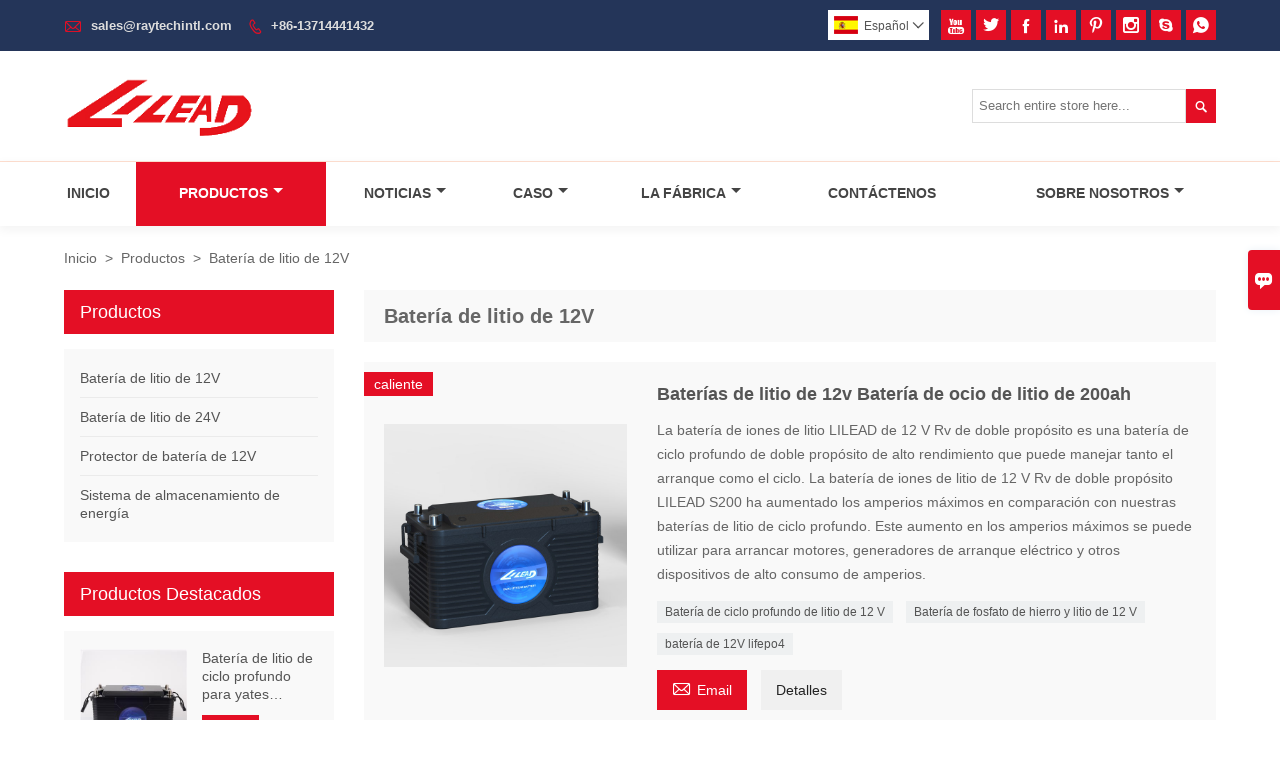

--- FILE ---
content_type: text/html; charset=UTF-8
request_url: http://es.lileadbattery.com/product-list/12v-lithium-battery
body_size: 9916
content:
<!DOCTYPE html PUBLIC "-//W3C//DTD XHTML 1.0 Transitional//EN" "http://www.w3.org/TR/xhtml1/DTD/xhtml1-transitional.dtd">
<html xmlns="http://www.w3.org/1999/xhtml">
<head>
    <meta http-equiv="Content-Type" content="text/html; charset=utf-8" />
                <title>Batería de litio de 12V,VentasBatería de litio de 12V Por mayor</title>
            <meta name="description" content="Barato Descuento Batería de litio de 12V Proveedor,Precio bajo Batería de litio de 12V Promociones,Suministro Batería de litio de 12V Adquisitivo,Alta calidad Batería de litio de 12V Fabricante Fábrica!">
    <meta name="keywords" content="Batería de litio de 12V Precios,Comprar Batería de litio de 12V,Batería de litio de 12V Marcas,Batería de litio de 12V Personalización ,Batería de litio de 12V Citas,Batería de litio de 12V Empresa">
    <meta name="viewport" content="width=device-width, initial-scale=1, minimum-scale=1, user-scalable=no , maximum-scale=1" />
    <meta http-equiv="X-UA-Compatible" content="IE=edge,chrome=1,IE=10">
    <meta content="telephone=no" name="format-detection">
    <link rel="canonical" href="http://es.lileadbattery.com/product-list/12v-lithium-battery" />
    <!-- Favicon -->
    <link rel="shortcut icon" href="https://img.waimaoniu.net/2891/2891-202205201023449259.ico">
    <!--样式图标-->
    <link rel="stylesheet" type="text/css" href="/template/iconfont/iconfont.css"/>
    <link rel="stylesheet" type="text/css" href="/template/nmoban52/css/style-lileadbattery.css"/>
    <script type="text/javascript" src="/template/nmoban52/js/jquery-1.12.3.min.js"></script>

        <div class="im">
    <label class="im-l" for="select"><i class="iconfont">&#xe697;</i></label>
    <input type="checkbox" id="select">
    <div class="box">
        <ul>
                                        <li>
                    <a href="#inquiry_area">
                        <i class="iconfont img-envelope">&#xe758;</i>
                    </a>
                </li>
                                                            <li>
                        <a href="https://web.whatsapp.com/send?phone=8613715192971"  target="_blank" title="8613715192971" onclick="imstat(this,5,'/im_state')">
                            <i class="iconfont img-whatsapp">&#xe72c;</i>
                        </a>
                    </li>
                                                                                                                                    <li>
                        <a href="skype:live:.cid.15b72f23e694f7?chat" target="_blank" title="live:.cid.15b72f23e694f7" onclick="imstat(this,2,'/im_state')">
                            <i class="iconfont img-skype">&#xec02;</i>
                        </a>
                    </li>
                                    </ul>
    </div>
</div></head>

<body class="homepage">
<div class="main">
    <!-- HEADER START -->
    <header class="header-box">
        <div class="header-top">
            <div class="header-inner">
                <div class="header-contact">
                    <ul>
                        <li class="website-mailbox">
                            <i class="iconfont">&#xe624;</i>
                            <a href="/contact#inquiry_area"  target="_blank">sales@raytechintl.com </a>
                        </li>
                        <li class="website-phone">
                            <i class="iconfont">&#xec76;</i>
                            <a href="/contact#inquiry_area"  target="_blank">+86-13714441432</a>
                        </li>
                    </ul>
                </div>
                <div class="social-link">
    <!-- Facebook、YouTube、Twitter、LinkedIn、Instagram、Pinterest -->
                        <a href="https://www.youtube.com/" class="youTube" target="_blank" rel="nofollow">
                                    <i class="iconfont fa-youTube">
                        &#xe65d;                    </i>
                            </a>
                                <a href="https://twitter.com/" class="twitter" target="_blank" rel="nofollow">
                                    <i class="iconfont fa-twitter">
                        &#xe609;                    </i>
                            </a>
                                <a href="https://www.facebook.com/" class="facebook" target="_blank" rel="nofollow">
                                    <i class="iconfont fa-facebook">
                        &#xe616;                    </i>
                            </a>
                                <a href="https://www.linkedin.com/" class="linkedin" target="_blank" rel="nofollow">
                                    <i class="iconfont fa-linkedin">
                        &#xe615;                    </i>
                            </a>
                                <a href="https://www.pinterest.com/" class="pinterest" target="_blank" rel="nofollow">
                                    <i class="iconfont fa-pinterest">
                        &#xe63a;                    </i>
                            </a>
                                <a href="https://www.instagram.com/" class="instagram" target="_blank" rel="nofollow">
                                    <i class="iconfont fa-instagram">
                        &#xe7d3;                    </i>
                            </a>
                <!-- WhatsApp,Skype-->
                                    <a href="skype:live:.cid.15b72f23e694f7?chat" class="skype" target="_blank" rel="nofollow" onclick="imstat(this,2,'/im_state')">
                <i class="iconfont img-skype">&#xec02;</i>
            </a>
                                    <a href="https://web.whatsapp.com/send?phone=8613715192971" class="whatsapp" target="_blank" rel="nofollow" onclick="imstat(this,5,'/im_state')">
                <i class="iconfont img-whatsapp">&#xe72c;</i>
            </a>
                        </div>                <div class="language">
                    <div class="cur"><e class="es">Español<i class="iconfont">&#xe635;</i></e>
                        <ul class="language-list">
                                                            <li>
                                    <a href="http://ar.lileadbattery.com/product-list/12v-lithium-battery" title="العربية" class="ar" >
                                        العربية</a>
                                </li>
                                                            <li>
                                    <a href="http://cn.lileadbattery.com/product-list/12v-lithium-battery" title="中文" class="cn" >
                                        中文</a>
                                </li>
                                                            <li>
                                    <a href="http://de.lileadbattery.com/product-list/12v-lithium-battery" title="Deutsch" class="de" >
                                        Deutsch</a>
                                </li>
                                                            <li>
                                    <a href="http://www.lileadbattery.com/product-list/12v-lithium-battery" title="English" class="en" >
                                        English</a>
                                </li>
                                                            <li>
                                    <a href="http://es.lileadbattery.com/product-list/12v-lithium-battery" title="Español" class="es" >
                                        Español</a>
                                </li>
                                                            <li>
                                    <a href="http://fr.lileadbattery.com/product-list/12v-lithium-battery" title="Français" class="fr" >
                                        Français</a>
                                </li>
                                                            <li>
                                    <a href="http://ja.lileadbattery.com/product-list/12v-lithium-battery" title="日本語" class="ja" >
                                        日本語</a>
                                </li>
                                                            <li>
                                    <a href="http://ko.lileadbattery.com/product-list/12v-lithium-battery" title="한국어" class="ko" >
                                        한국어</a>
                                </li>
                                                            <li>
                                    <a href="http://pt.lileadbattery.com/product-list/12v-lithium-battery" title="Português" class="pt" >
                                        Português</a>
                                </li>
                                                    </ul>
                    </div>
                </div>
                <div class="clear"></div>
            </div>
        </div>
        <div class="header-middle">
            <div class="header-inner">
                <div class="header-logo">
                    <div class="header-logo-box">
                        <a href="/"><img alt="RAY-TECH INTERNACIONAL LIMITADA" src="https://img.waimaoniu.net/2891/2891-202205201023392771.png"></a>
                    </div>
                </div>
                <!--<div class="company-motto">
                	<div class="company-motto-p"><p>Guaranteeing the highest quality products has always been our pursuit</p></div>
                </div>-->
                <div class="header-search">
                    <form onsubmit="search(this);return false;">
                        <div class="search-box" >
                            <input class="input-text" placeholder="Search entire store here..." type="text" id="key" name="keys">
                            <button class="search-btn"   type="submit"><i class="iconfont">&#xe6c9;</i></button>
                        </div>
                    </form>
                </div>
                <script>
                    function search(thatThis) {
                var searchStr=$(thatThis).find('#key').val();
                if (searchStr==''){return false}
                        location.href = '/product-search?key=' + $(thatThis).find('#key').val();
                    }
                </script>
            </div>
        </div>
        <!--导航栏-->
        <div id="fixedMenu">
            <nav class="main-nav" role="navigation">
                <!-- Mobile menu toggle button (hamburger/x icon) -->
                <input id="main-menu-state" type="checkbox" />
                <label class="main-menu-btn" for="main-menu-state">
                    <span class="main-menu-btn-icon"></span> Toggle main menu visibility
                </label>
                <!-- Sample menu definition -->
                <ul id="main-menu" class="sm sm-blue">
                                            <li class=""><a href="/">Inicio</a>
                                                    </li>
                                            <li class="current"><a href="/products">Productos</a>
                                                            <ul>
                                                                            <li><a href="/product-list/12v-lithium-battery">Batería de litio de 12V</a>
                                                                                    </li>
                                                                            <li><a href="/product-list/24v-lithium-battery">Batería de litio de 24V</a>
                                                                                    </li>
                                                                            <li><a href="/product-list/12v-battery-protector">Protector de batería de 12V</a>
                                                                                    </li>
                                                                            <li><a href="/product-list/energy-storage-system">Sistema de almacenamiento de energía</a>
                                                                                    </li>
                                                                    </ul>
                                                    </li>
                                            <li class=""><a href="/news">Noticias</a>
                                                            <ul>
                                                                            <li><a href="/news-list/company-news">Noticias de la compañía</a>
                                                                                    </li>
                                                                            <li><a href="/news-list/product-news">Noticias de productos</a>
                                                                                    </li>
                                                                    </ul>
                                                    </li>
                                            <li class=""><a href="/case">Caso</a>
                                                            <ul>
                                                                            <li><a href="/case-list/example-of-lilead-battery-for-sailing-application">Ejemplo de batería de plomo para aplicaciones de navegación</a>
                                                                                    </li>
                                                                    </ul>
                                                    </li>
                                            <li class=""><a href="/factory/manufacturing-site">La Fábrica</a>
                                                            <ul>
                                                                            <li><a href="/factory/manufacturing-site">Sitio de manufactura</a>
                                                                                    </li>
                                                                            <li><a href="/factory/fully-automatic-manufacturing-equipment">Equipo de fabricación completamente automático</a>
                                                                                    </li>
                                                                            <li><a href="/factory/product-professional-testing-center">Centro de pruebas profesionales de productos</a>
                                                                                    </li>
                                                                            <li><a href="/factory/fully-automatic-manufacturing-equipment">Equipo de fabricación completamente automático</a>
                                                                                    </li>
                                                                            <li><a href="/factory/fully-automatic-organization-production-line">Línea de producción de organización completamente automática</a>
                                                                                    </li>
                                                                            <li><a href="/factory/new-automatic-assembly-line">Nueva línea de montaje automática</a>
                                                                                    </li>
                                                                            <li><a href="/factory/a-clean-workshop">Un taller limpio</a>
                                                                                    </li>
                                                                            <li><a href="/factory/re-inspection-of-electric-cell-before-assembly">Re inspección de celda eléctrica antes del montaje</a>
                                                                                    </li>
                                                                            <li><a href="/factory/various-safety-tests-during-cell-manufacturing">Diversas pruebas de seguridad durante la fabricación de células</a>
                                                                                    </li>
                                                                    </ul>
                                                    </li>
                                            <li class=""><a href="/contact">Contáctenos</a>
                                                    </li>
                                            <li class=""><a href="/aboutus">Sobre Nosotros</a>
                                                            <ul>
                                                                            <li><a href="/company-style">Estilo de empresa</a>
                                                                                    </li>
                                                                            <li><a href="/exhibition">Actividades de exposición</a>
                                                                                    </li>
                                                                            <li><a href="/cert">Certificados</a>
                                                                                    </li>
                                                                            <li><a href="/team-service">Servicio del equipo</a>
                                                                                    </li>
                                                                            <li><a href="/delivery">Entrega</a>
                                                                                    </li>
                                                                            <li><a href="/responsibility">Responsabilidad</a>
                                                                                    </li>
                                                                            <li><a href="/faq">Preguntas frecuentes</a>
                                                                                    </li>
                                                                    </ul>
                                                    </li>
                                    </ul>
            </nav>
        </div>
        </div>
        <!--导航栏结束-->
    </header>
    <!-- HEADER END -->
    <div class="inner-page-main">
    <div class="inner-page-middle">
        <div class="bread-crumb">
            <ul><li><a href='/'>Inicio</a></li><li> > </li><li><a href='/products'>Productos</a></li><li> > </li><li class='active'>Batería de litio de 12V</li></ul>        </div>
        <div class="inner-page-content">
            <div class="inner-page-r">
                <section class="product-key">
                    <div class="product-key-box">
                        <!--分类标题-->
                        <h1>Batería de litio de 12V</h1>
                        <!--分类描述-->
                                            </div>
                </section>
                <section class="product-category">
                    <ul>
                                                    <li>
                                <div class="product-item">
                                                                            <div class="sale-label"><span>caliente</span></div>
                                                                        <div class="product-image"><a href="/product/12v-lithium-batteries-200ah-lithium-leisure-battery"><img src="https://img.waimaoniu.net/2891/2891-202205261932134166.jpg" alt="Baterías de litio de 12v Batería de ocio de litio de 200ah"></a></div>
                                    <div class="product-item-text">
                                        <div class="product-item-text-b">
                                            <a href="/product/12v-lithium-batteries-200ah-lithium-leisure-battery"><h2>Baterías de litio de 12v Batería de ocio de litio de 200ah</h2></a>
                                                                                                                                        <p>La batería de iones de litio LILEAD de 12 V Rv de doble propósito es una batería de ciclo profundo de doble propósito de alto rendimiento que puede manejar tanto el arranque como el ciclo. La batería de iones de litio de 12 V Rv de doble propósito LILEAD S200 ha aumentado los amperios máximos en comparación con nuestras baterías de litio de ciclo profundo. Este aumento en los amperios máximos se puede utilizar para arrancar motores, generadores de arranque eléctrico y otros dispositivos de alto consumo de amperios.</p>
                                                                                        <div class="tag">
                                                                                                                                                            <a href="/product-tag/bater%c3%ada+de+ciclo+profundo+de+litio+de+12+v">Batería de ciclo profundo de litio de 12 V</a>
                                                                                                                                                                                                                <a href="/product-tag/bater%c3%ada+de+fosfato+de+hierro+y+litio+de+12+v">Batería de fosfato de hierro y litio de 12 V</a>
                                                                                                                                                                                                                <a href="/product-tag/bater%c3%ada+de+12v+lifepo4">batería de 12V lifepo4</a>
                                                                                                                                                                                                                                                                                                                                                        </div>
                                            <span><a href="/product/12v-lithium-batteries-200ah-lithium-leisure-battery#inquiry_area" title="Email"><i class="iconfont">&#xe624;</i>Email</a>
                                                  <a class="more" href="/product/12v-lithium-batteries-200ah-lithium-leisure-battery">Detalles</a>
                                            </span>
                                        </div>
                                    </div>
                                </div>
                            </li>
                                                    <li>
                                <div class="product-item">
                                                                            <div class="sale-label"><span>caliente</span></div>
                                                                        <div class="product-image"><a href="/product/lithium-batteries-for-solar-power-rv-boat-motorhome"><img src="https://img.waimaoniu.net/2891/2891-202205271002472110.jpg" alt="Baterías de litio para energía solar Rv Boat Motorhome"></a></div>
                                    <div class="product-item-text">
                                        <div class="product-item-text-b">
                                            <a href="/product/lithium-batteries-for-solar-power-rv-boat-motorhome"><h2>Baterías de litio para energía solar Rv Boat Motorhome</h2></a>
                                                                                                                                        <p>Las baterías de ciclo profundo de litio LILEAD de 12 V son los reemplazos perfectos para las baterías AGM, GEL o de plomo del Grupo 31 y GR31. Son la combinación perfecta de tamaño y capacidad para adaptarse a muchas aplicaciones, incluidos vehículos recreativos, marinos, sistemas de energía solar y más. Las baterías de ciclo profundo de litio LILEAD de 12V proporcionan más energía para un alto consumo que las baterías de plomo-ácido tradicionales. También ofrecen carga y descarga ultrarrápidas, alta eficiencia y ciclo de vida más largo, ¡además de sin mantenimiento!</p>
                                                                                        <div class="tag">
                                                                                                                                                            <a href="/product-tag/bater%c3%ada+marina+de+iones+de+litio">batería marina de iones de litio</a>
                                                                                                                                                                                                                <a href="/product-tag/bater%c3%ada+de+fosfato+de+hierro+y+litio+de+12+v">Batería de fosfato de hierro y litio de 12 V</a>
                                                                                                                                                                                                                <a href="/product-tag/bater%c3%ada+de+fosfato+de+litio+de+12v">Batería de fosfato de litio de 12V</a>
                                                                                                                                                                                                                                                                                                                                                        </div>
                                            <span><a href="/product/lithium-batteries-for-solar-power-rv-boat-motorhome#inquiry_area" title="Email"><i class="iconfont">&#xe624;</i>Email</a>
                                                  <a class="more" href="/product/lithium-batteries-for-solar-power-rv-boat-motorhome">Detalles</a>
                                            </span>
                                        </div>
                                    </div>
                                </div>
                            </li>
                                                    <li>
                                <div class="product-item">
                                                                            <div class="sale-label"><span>caliente</span></div>
                                                                        <div class="product-image"><a href="/product/lithium-phosphate-battery-12v-deep-cycle-batteries"><img src="https://img.waimaoniu.net/2891/2891-202205270957510461.jpg" alt="Batería de fosfato de litio Baterías de ciclo profundo de 12 V"></a></div>
                                    <div class="product-item-text">
                                        <div class="product-item-text-b">
                                            <a href="/product/lithium-phosphate-battery-12v-deep-cycle-batteries"><h2>Batería de fosfato de litio Baterías de ciclo profundo de 12 V</h2></a>
                                                                                                                                        <p>La batería de ciclo profundo LILEAD D125 premium Lifepo4 de 12 V es el reemplazo perfecto para las baterías AGM, GEL o de plomo del Grupo 31 y GR31. Son la combinación perfecta de tamaño y capacidad para adaptarse a muchas aplicaciones, incluidos vehículos recreativos, marinos, sistemas de energía solar y más. La batería de ciclo profundo LILEAD 12V Lifepo4 proporciona más energía para un alto consumo que las baterías de plomo-ácido tradicionales. También ofrecen carga y descarga ultrarrápidas, alta eficiencia y ciclo de vida más largo, ¡además de sin mantenimiento!</p>
                                                                                        <div class="tag">
                                                                                                                                                            <a href="/product-tag/paquete+de+bater%c3%ada+de+litio+de+12v">Paquete de batería de litio de 12V</a>
                                                                                                                                                                                                                <a href="/product-tag/bater%c3%ada+de+fosfato+de+hierro+y+litio+de+12+v">Batería de fosfato de hierro y litio de 12 V</a>
                                                                                                                                                                                                                <a href="/product-tag/bater%c3%ada+de+fosfato+de+litio+de+12v">Batería de fosfato de litio de 12V</a>
                                                                                                                                                                                                                                                                                                                                                        </div>
                                            <span><a href="/product/lithium-phosphate-battery-12v-deep-cycle-batteries#inquiry_area" title="Email"><i class="iconfont">&#xe624;</i>Email</a>
                                                  <a class="more" href="/product/lithium-phosphate-battery-12v-deep-cycle-batteries">Detalles</a>
                                            </span>
                                        </div>
                                    </div>
                                </div>
                            </li>
                                                    <li>
                                <div class="product-item">
                                                                            <div class="sale-label"><span>caliente</span></div>
                                                                        <div class="product-image"><a href="/product/lithium-ion-battery-12v-110ah-deep-cycle-lifepo4"><img src="https://img.waimaoniu.net/2891/2891-202205261534094908.jpg" alt="Batería de iones de litio 12v 110ah Ciclo profundo Lifepo4"></a></div>
                                    <div class="product-item-text">
                                        <div class="product-item-text-b">
                                            <a href="/product/lithium-ion-battery-12v-110ah-deep-cycle-lifepo4"><h2>Batería de iones de litio 12v 110ah Ciclo profundo Lifepo4</h2></a>
                                                                                                                                        <p>La batería de barco de iones de litio de 12v de doble propósito de LILEAD es una batería de ciclo profundo de doble propósito de alto rendimiento que puede manejar tanto el arranque como el ciclo. La batería LILEAD S110 12V 110Ah de iones de litio de doble propósito de 12v ha aumentado los amperios máximos en comparación con nuestras baterías de litio de ciclo profundo. Este aumento en los amperios máximos se puede utilizar para arrancar motores, generadores de arranque eléctrico y otros dispositivos de alto consumo de amperios.</p>
                                                                                        <div class="tag">
                                                                                                                                                            <a href="/product-tag/bater%c3%ada+de+iones+de+litio+de+12v">batería de iones de litio de 12V</a>
                                                                                                                                                                                                                <a href="/product-tag/bater%c3%adas+de+litio+de+12v">baterías de litio de 12V</a>
                                                                                                                                                                                                                <a href="/product-tag/bater%c3%ada+de+ciclo+profundo+de+litio+de+12+v">Batería de ciclo profundo de litio de 12 V</a>
                                                                                                                                                                                                                                                                                                                                                        </div>
                                            <span><a href="/product/lithium-ion-battery-12v-110ah-deep-cycle-lifepo4#inquiry_area" title="Email"><i class="iconfont">&#xe624;</i>Email</a>
                                                  <a class="more" href="/product/lithium-ion-battery-12v-110ah-deep-cycle-lifepo4">Detalles</a>
                                            </span>
                                        </div>
                                    </div>
                                </div>
                            </li>
                                                    <li>
                                <div class="product-item">
                                                                            <div class="sale-label"><span>caliente</span></div>
                                                                        <div class="product-image"><a href="/product/lithium-phosphate-battery-12v-100ah-deep-cycle"><img src="https://img.waimaoniu.net/2891/2891-202206271457338713.jpg" alt="Batería de Fosfato de Litio 12V 100Ah Ciclo Profundo"></a></div>
                                    <div class="product-item-text">
                                        <div class="product-item-text-b">
                                            <a href="/product/lithium-phosphate-battery-12v-100ah-deep-cycle"><h2>Batería de Fosfato de Litio 12V 100Ah Ciclo Profundo</h2></a>
                                                                                                                                        <p>Batería de fosfato de hierro y litio D105 de 12 V<br/>La batería de fosfato de hierro y litio LILEAD de 12 V ofrece un rendimiento extremo de iones de litio incluso en las condiciones más duras, como altas corrientes de carga y descarga, entornos húmedos, golpes mecánicos o vibraciones. La batería de fosfato de hierro y litio LILEAD D105 125Ah 12V es la batería de fosfato de hierro y litio de 12V con la vida útil más larga del mercado.</p>
                                                                                        <div class="tag">
                                                                                                                                                            <a href="/product-tag/bater%c3%ada+de+fosfato+de+litio+de+12v">Batería de fosfato de litio de 12V</a>
                                                                                                                                                                                                                <a href="/product-tag/bater%c3%adas+de+litio+de+12v">baterías de litio de 12V</a>
                                                                                                                                                                                                                <a href="/product-tag/bater%c3%ada+de+ciclo+profundo+de+litio+de+12+v">Batería de ciclo profundo de litio de 12 V</a>
                                                                                                                                                                                                                                                                                                                                                        </div>
                                            <span><a href="/product/lithium-phosphate-battery-12v-100ah-deep-cycle#inquiry_area" title="Email"><i class="iconfont">&#xe624;</i>Email</a>
                                                  <a class="more" href="/product/lithium-phosphate-battery-12v-100ah-deep-cycle">Detalles</a>
                                            </span>
                                        </div>
                                    </div>
                                </div>
                            </li>
                                                    <li>
                                <div class="product-item">
                                                                        <div class="product-image"><a href="/product/lithium-iron-phosphate-battery-for-camper-home"><img src="https://img.waimaoniu.net/2891/2891-202205271019295275.jpg" alt="Batería de fosfato de hierro y litio para Camper Home"></a></div>
                                    <div class="product-item-text">
                                        <div class="product-item-text-b">
                                            <a href="/product/lithium-iron-phosphate-battery-for-camper-home"><h2>Batería de fosfato de hierro y litio para Camper Home</h2></a>
                                                                                                                                        <p>Las baterías de ciclo profundo de litio LILEAD D125 de 12 V son las baterías de ciclo profundo de litio de 12 V con la vida útil más larga del mercado.<br/>Las baterías de ciclo profundo de litio LILEAD de 12 V son los reemplazos perfectos para las baterías AGM, GEL o de plomo del Grupo 31 y GR31. Son la combinación perfecta de tamaño y capacidad para adaptarse a muchas aplicaciones, incluidos vehículos recreativos, marinos, sistemas de energía solar y más.</p>
                                                                                        <div class="tag">
                                                                                                                                                            <a href="/product-tag/bateria+de+litio+autocaravana">bateria de litio autocaravana</a>
                                                                                                                                                                                                                <a href="/product-tag/bater%c3%adas+de+litio+de+12v">baterías de litio de 12V</a>
                                                                                                                                                                                                                <a href="/product-tag/bater%c3%ada+de+ciclo+profundo+de+litio+de+12+v">Batería de ciclo profundo de litio de 12 V</a>
                                                                                                                                                                                                                                                                                                                                                        </div>
                                            <span><a href="/product/lithium-iron-phosphate-battery-for-camper-home#inquiry_area" title="Email"><i class="iconfont">&#xe624;</i>Email</a>
                                                  <a class="more" href="/product/lithium-iron-phosphate-battery-for-camper-home">Detalles</a>
                                            </span>
                                        </div>
                                    </div>
                                </div>
                            </li>
                                                    <li>
                                <div class="product-item">
                                                                        <div class="product-image"><a href="/product/12v-100ah-truck-air-conditioning-lithium-battery"><img src="https://img.waimaoniu.net/2891/2891-202206271126341855.jpg" alt="batería de litio del aire acondicionado del camión de 12V 100Ah"></a></div>
                                    <div class="product-item-text">
                                        <div class="product-item-text-b">
                                            <a href="/product/12v-100ah-truck-air-conditioning-lithium-battery"><h2>batería de litio del aire acondicionado del camión de 12V 100Ah</h2></a>
                                                                                                                                        <p>Las celdas de batería de fosfato de hierro y litio LILEAD D105 de 12 V son celdas de batería LiFePO4 de grado EV, que es la mejor celda de batería LiFePO4 del mercado. Las celdas están certificadas por UL1642 y han sido probadas según los estándares IEC62133.<br/>La batería de fosfato de hierro y litio LILEAD D105 de 12 V tiene certificación UN38.3. Cumple con la normativa internacional para el transporte aéreo, terrestre, ferroviario y marítimo.<br/>También tiene certificación IP67 y CE-EMC, perfecta como batería de ocio de litio para aplicaciones marinas.</p>
                                                                                        <div class="tag">
                                                                                                                                                            <a href="/product-tag/bater%c3%ada+de+12v+lifepo4">batería de 12V lifepo4</a>
                                                                                                                                                                                                                <a href="/product-tag/bater%c3%adas+de+litio+de+12v">baterías de litio de 12V</a>
                                                                                                                                                                                                                <a href="/product-tag/bater%c3%ada+de+ciclo+profundo+de+litio+de+12+v">Batería de ciclo profundo de litio de 12 V</a>
                                                                                                                                                                                                                                                                                                                                                        </div>
                                            <span><a href="/product/12v-100ah-truck-air-conditioning-lithium-battery#inquiry_area" title="Email"><i class="iconfont">&#xe624;</i>Email</a>
                                                  <a class="more" href="/product/12v-100ah-truck-air-conditioning-lithium-battery">Detalles</a>
                                            </span>
                                        </div>
                                    </div>
                                </div>
                            </li>
                                                    <li>
                                <div class="product-item">
                                                                        <div class="product-image"><a href="/product/12v-200ah-solar-inverter-power-lighting-battery"><img src="https://img.waimaoniu.net/2891/2891-202206271103111777.jpg" alt="Batería de iluminación de energía de inversor solar de 12V 200Ah"></a></div>
                                    <div class="product-item-text">
                                        <div class="product-item-text-b">
                                            <a href="/product/12v-200ah-solar-inverter-power-lighting-battery"><h2>Batería de iluminación de energía de inversor solar de 12V 200Ah</h2></a>
                                                                                                                                        <p>La batería de iones de litio LILEAD de 12 V Rv de doble propósito es una batería de ciclo profundo de doble propósito de alto rendimiento que puede manejar tanto el arranque como el ciclo. La batería de iones de litio de 12 V Rv de doble propósito LILEAD S200 ha aumentado los amperios máximos en comparación con nuestras baterías de litio de ciclo profundo. Este aumento en los amperios máximos se puede utilizar para arrancar motores, generadores de arranque eléctrico y otros dispositivos de alto consumo de amperios.</p>
                                                                                        <div class="tag">
                                                                                                                                                            <a href="/product-tag/bater%c3%adas+de+litio+fuera+de+la+red">baterías de litio fuera de la red</a>
                                                                                                                                                                                                                <a href="/product-tag/bater%c3%adas+de+litio+de+12v">baterías de litio de 12V</a>
                                                                                                                                                                                                                <a href="/product-tag/bater%c3%ada+de+ciclo+profundo+de+litio+de+12+v">Batería de ciclo profundo de litio de 12 V</a>
                                                                                                                                                                                                                                                                                                                                                        </div>
                                            <span><a href="/product/12v-200ah-solar-inverter-power-lighting-battery#inquiry_area" title="Email"><i class="iconfont">&#xe624;</i>Email</a>
                                                  <a class="more" href="/product/12v-200ah-solar-inverter-power-lighting-battery">Detalles</a>
                                            </span>
                                        </div>
                                    </div>
                                </div>
                            </li>
                                                    <li>
                                <div class="product-item">
                                                                        <div class="product-image"><a href="/product/12v-105ah-lithium-leisure-battery-dual-24v-lifepo4"><img src="https://img.waimaoniu.net/2891/2891-202206271130092661.jpg" alt="Batería de ocio de litio de 12V 105Ah doble 24V lifepo4"></a></div>
                                    <div class="product-item-text">
                                        <div class="product-item-text-b">
                                            <a href="/product/12v-105ah-lithium-leisure-battery-dual-24v-lifepo4"><h2>Batería de ocio de litio de 12V 105Ah doble 24V lifepo4</h2></a>
                                                                                                                                        <p>La batería de fosfato de hierro y litio LILEAD de 12 V proporciona más energía para un alto consumo que las baterías de plomo-ácido tradicionales. También ofrecen carga y descarga ultrarrápidas, alta eficiencia y ciclo de vida más largo, ¡además de sin mantenimiento!</p>
                                                                                        <div class="tag">
                                                                                                                                                            <a href="/product-tag/bater%c3%ada+de+iones+de+litio+de+12v">batería de iones de litio de 12V</a>
                                                                                                                                                                                                                <a href="/product-tag/bater%c3%adas+de+litio+de+12v">baterías de litio de 12V</a>
                                                                                                                                                                                                                <a href="/product-tag/bater%c3%ada+de+ciclo+profundo+de+litio+de+12+v">Batería de ciclo profundo de litio de 12 V</a>
                                                                                                                                                                                                                                                                                                                                                        </div>
                                            <span><a href="/product/12v-105ah-lithium-leisure-battery-dual-24v-lifepo4#inquiry_area" title="Email"><i class="iconfont">&#xe624;</i>Email</a>
                                                  <a class="more" href="/product/12v-105ah-lithium-leisure-battery-dual-24v-lifepo4">Detalles</a>
                                            </span>
                                        </div>
                                    </div>
                                </div>
                            </li>
                                            </ul>
                </section>
                <div class="pagination-bar">
                    <ul>
                        <li class="active">1</li><li><a href="/product-list/12v-lithium-battery_p2">2</a></li><li><a href="/product-list/12v-lithium-battery_p3">3</a></li><li><a href="/product-list/12v-lithium-battery_p4">4</a></li><li><a href="/product-list/12v-lithium-battery_p2">></i></a></li><li class="pageinfo">Total 29 Records</li>                    </ul>
                </div>
                                <style>
    .error {  color: red;  }
    /*邮件锚点*/
    .mail-anchor{ width: 100%; position:relative;}
    .mail-anchor #inquiry_area{ position: absolute; top:-120px;}
    .inner-message-row .item button.submitting{ padding-left: 50px;background-image: url(/template/images/loading2.gif);
        background-repeat: no-repeat;    background-position: 10px center; background-color: #fff;
        color: #999; border: 1px solid #ccc;cursor: not-allowed!important;}
    .inner-message-row .item button.submitting:active{ background-color: #fff;  color: #999;  border: 1px solid #ccc;}
</style>
<div class="mail-anchor">
    <div id="inquiry_area"></div>
</div>
<div class="inner-message" style="background-color: #f6f6f6;padding: 20px;">
    <div class="th" style="margin-bottom: 16px;">Obtenga el último precio? Le responderemos lo antes posible (dentro de las 12 horas)</div>
    <div class="inner-message-row msg_bl">
        <form class="form_che" method="post" id="messageform1" name="messageform1">
            <!--普通跳转<form class="form_check" method="post" id="messageform1" name="messageform1">-->
            <input type="hidden" id="pid" name="pid" value="0"/>
                <input type="hidden" name="fromurl" value="">
                <script>
                    $(function(){
                        $('input[name="fromurl"]').val(window.location.href);
                    })
                </script>
            <!--<div class="item">
                <label for="subject"></label>
                <div class="inner-message-box">
                    <input type="text" class="input-lg form-full" value="" placeholder="*" name="subject" id="subject" required="true">
                </div>
            </div>-->
            <div class="item item-half" style="margin-bottom: 12px;">
                <div class="inner-message-half" style="background:#fff;">
                    <input type="text" class="input-lg form-full" value="" placeholder="¿Cuál es tu nombre?" name="name" id="name">
                </div>
            </div>
            <div class="item item-half" style="margin-bottom: 12px;">
                <label for="phone"></label>
                <div class="inner-message-box" style="background:#fff;">
                    <input type="text" class="input-lg form-full" value="" placeholder="Mejor número de contacto:" name="phone" id="phone" >
                </div>
            </div>
            <div class="item" style="margin-bottom: 12px;">
                <!--邮件出错提示语-->
                <label for="email"></label>
                <div class="inner-message-box" style="background:#fff;">
                    <input type="text" class="input-lg form-full" value="" placeholder="*Su mejor correo electrónico de contacto:" id="email" name="email" required="true">
                </div>
            </div>
            <div class="item" style="margin-bottom: 12px;">
                <div class="inner-message-box" style="background:#fff;">
                    <input type="text" class="input-lg form-full" value="" placeholder="El nombre de tu compañía:" name="company" id="company">
                </div>
            </div>
            <div class="item" style="margin-bottom: 12px;">
                <div class="inner-message-box" style="background:#fff;">
                    <label for="message"></label>
                    <textarea placeholder="*¿Sobre qué desea preguntar?" name="message" id="message" class="form-full" required="true"></textarea>
                </div>
            </div>
            <div class="item" style="margin-bottom: 12px;">
                <button class="btn-text t_submit" id="submit" style="display: inline-block">presentar</button>
                <div style="display: inline-block; margin-left: 40px;">
                    <input type="checkbox" name="category" value="1" style="width: auto; height: auto;" /><a href="/privacypolicy" target="_blank"><p style="text-decoration: underline;color: #999; display: inline-block;">Política de privacidad</p></a>
                    <script>document.getElementsByName("category")[0].checked="checked";</script>
                </div>
            </div>
        </form>
    </div>
</div>            </div>
            <!--inner-page-l-->
            
<div class="inner-page-l">
    <div class="sidebar-block">
        <div class="sidebar-block-but"><span>más productos</span><button type="button"><i class="iconfont"></i></button></div>
                        <div class="sidebar-box">
            <div class="sidebar-title">
                <span>Productos</span>
            </div>
            <div class="sidebar-contant sidebar-product">
                                    <dl>
                        <dt><a href="/product-list/12v-lithium-battery" title="Batería de litio de 12V"><i></i>Batería de litio de 12V</a></dt>
                                            </dl>
                                    <dl>
                        <dt><a href="/product-list/24v-lithium-battery" title="Batería de litio de 24V"><i></i>Batería de litio de 24V</a></dt>
                                            </dl>
                                    <dl>
                        <dt><a href="/product-list/12v-battery-protector" title="Protector de batería de 12V"><i></i>Protector de batería de 12V</a></dt>
                                            </dl>
                                    <dl>
                        <dt><a href="/product-list/energy-storage-system" title="Sistema de almacenamiento de energía"><i></i>Sistema de almacenamiento de energía</a></dt>
                                            </dl>
                            </div>
        </div>
        <div class="sidebar-box sidebar-featured">
            <div class="sidebar-title">
                <span>Productos destacados</span>
            </div>
            <div class="sidebar-contant">
                <ul>
                                            <li>
                            <div class="item">
                                <div class="pro-media"><a href="/product/24v-110ah-marine-yacht-deep-cycle-lithium-battery"><img alt="Batería de litio de ciclo profundo para yates marinos de 24 V y 110 Ah" src="https://img.waimaoniu.net/2891/2891-202206251711121937_s.jpg"></a></div>
                                <div class="pro-detail-info">
                                    <div class="th"><a href="/product/24v-110ah-marine-yacht-deep-cycle-lithium-battery">Batería de litio de ciclo profundo para yates marinos de 24 V y 110 Ah</a></div>
                                    <span><a class="btn" href="/product/24v-110ah-marine-yacht-deep-cycle-lithium-battery">Más</a></span>
                                </div>
                            </div>
                        </li>
                                            <li>
                            <div class="item">
                                <div class="pro-media"><a href="/product/24v-50ah-ups-deep-cycle-lithium-iron-phosphate-battery"><img alt="Batería de fosfato de hierro y litio de ciclo profundo de UPS de 24V 50Ah" src="https://img.waimaoniu.net/2891/2891-202205281109526772_s.jpg"></a></div>
                                <div class="pro-detail-info">
                                    <div class="th"><a href="/product/24v-50ah-ups-deep-cycle-lithium-iron-phosphate-battery">Batería de fosfato de hierro y litio de ciclo profundo de UPS de 24V 50Ah</a></div>
                                    <span><a class="btn" href="/product/24v-50ah-ups-deep-cycle-lithium-iron-phosphate-battery">Más</a></span>
                                </div>
                            </div>
                        </li>
                                            <li>
                            <div class="item">
                                <div class="pro-media"><a href="/product/12v-lithium-batteries-200ah-lithium-leisure-battery"><img alt="Baterías de litio de 12v Batería de ocio de litio de 200ah" src="https://img.waimaoniu.net/2891/2891-202205261932134166_s.jpg"></a></div>
                                <div class="pro-detail-info">
                                    <div class="th"><a href="/product/12v-lithium-batteries-200ah-lithium-leisure-battery">Baterías de litio de 12v Batería de ocio de litio de 200ah</a></div>
                                    <span><a class="btn" href="/product/12v-lithium-batteries-200ah-lithium-leisure-battery">Más</a></span>
                                </div>
                            </div>
                        </li>
                                            <li>
                            <div class="item">
                                <div class="pro-media"><a href="/product/lithium-batteries-for-solar-power-rv-boat-motorhome"><img alt="Baterías de litio para energía solar Rv Boat Motorhome" src="https://img.waimaoniu.net/2891/2891-202205271002472110_s.jpg"></a></div>
                                <div class="pro-detail-info">
                                    <div class="th"><a href="/product/lithium-batteries-for-solar-power-rv-boat-motorhome">Baterías de litio para energía solar Rv Boat Motorhome</a></div>
                                    <span><a class="btn" href="/product/lithium-batteries-for-solar-power-rv-boat-motorhome">Más</a></span>
                                </div>
                            </div>
                        </li>
                                    </ul>
            </div>
        </div>
        <div class="sidebar-box sidebar-contact">
    <div class="sidebar-title">
        <span>Datos de contacto</span>
    </div>
    <div class="sidebar-contant">
                <div class="mb-20">
            <div class="inner-title"><i class="iconfont">&#xec76;</i>Teléfono : </div><ul><li><a href="/contact#inquiry_area">+86-13714441432</a></li></ul>
        </div>
                        <div class="mb-20">
            <div class="inner-title"><i class="iconfont">&#xe624;</i>Buzón : </div><ul>
            <li><a href="/contact#inquiry_area">sales@raytechintl.com</a></li>            </ul>
        </div>
                        <div class="mb-20">
            <div class="inner-title"><i class="iconfont">&#xe606;</i>Envíe por fax : </div><ul>
                <li><a href="/contact#inquiry_area">+86-755-28502996</a></li>            </ul>
        </div>
                <!--二维码-->
            </div>
</div>    </div>
</div>
<!--产品折叠列表-->
<script type="text/javascript" src="/template/nmoban52/js/sidebar-product.js"></script>
<script type="text/javascript">
    $(function () {
        initSidebarClicker('span', '+', '-')
    })
</script>        </div>
    </div>
</div>        <!--FOOTER -->
        <footer class="footer-middle">
            <div class="footer-content">
                <div class="footer-content-but"><span>más servicios</span><button type="button"><i class="iconfont"></i></button></div>
                <div class="footer-main">
                    <div class="item footer-contactus">
                        <div class="footer-static-block">
                            <div class="th"><a href="/contact">Contacte con nosotros</a></div>
                            <ul class="footer-block-contant">
                                <li><label>dirección : </label> <a href="/contact#inquiry_area">Estudiantes extranjeros (Longgang) Pioneer Park, TengFei Road, LongCheng Street, Longgang, Shenzhen, China.</a></li>
                                <li><label>Buzón : </label> <a href="/contact#inquiry_area">sales@raytechintl.com</a> </li>
                                <li><label>Teléfono : </label> <a href="/contact#inquiry_area">+86-13714441432</a></li>
                                                                    <li><label>Envíe por fax : </label> <a href="/contact#inquiry_area">+86-755-28502996</a> </li>
                                                            </ul>
                        </div>
                    </div>
                    <div class="item key-words">
                        <div class="footer-static-block">
                            <div class="th"><span>información</span></div>
                            <ul class="footer-block-contant">
                                <li><i></i><a href="/delivery">Entrega</a></li>
                                <li><i></i><a href="/team-service">Servicio del equipo</a></li>
                                <li><i></i><a href="/news">Noticias</a></li>
                                <li><i></i><a href="/cert">Certificados</a></li>
                                <li><i></i><a href="/sitemap">Mapa del Sitio</a></li>
                            </ul>
                        </div>
                    </div>
                                            <div class="item key-words">
                            <div class="footer-static-block">
                                <div class="th"><span>Sobre nosotros</span></div>
                                <ul class="footer-block-contant">
                                                                            <li><i></i><a href="/aboutus">Información de la compañía</a></li>
                                                                            <li><i></i><a href="/company-style">Estilo de empresa</a></li>
                                                                            <li><i></i><a href="/privacypolicy">Política de privacidad</a></li>
                                                                            <li><i></i><a href="/responsibility">Responsabilidad</a></li>
                                                                    </ul>
                            </div>
                        </div>
                                                                <div class="item key-words">
                            <div class="footer-static-block">
                                <div class="th"><span>Enlaces</span></div>
                                <ul class="footer-block-contant">
                                                                            <li><i></i>
                                            <a href="/product-list/12v-lithium-battery">
                                                Batería de litio de 12V                                            </a></li>
                                                                            <li><i></i>
                                            <a href="/product-list/24v-lithium-battery">
                                                Batería de litio de 24V                                            </a></li>
                                                                            <li><i></i>
                                            <a href="/product-list/energy-storage-system">
                                                Sistema de almacenamiento de energía                                            </a></li>
                                                                            <li><i></i>
                                            <a href="/product-list/12v-battery-protector">
                                                Protector de batería de 12V                                            </a></li>
                                                                    </ul>
                            </div>
                        </div>
                                    </div>
                <div class="footer-secondary">
                    <p>Copyright de © RAY-TECH INTERNATIONAL LIMITED</p>
                </div>
            </div>
        </footer>
        <!-- END FOOTER -->
    </div>
<script type="text/javascript" src="/assets/plugins/jquery-validate/jquery.validate.min.js"></script>
<script src="/assets/plugins/fancybox3/jquery.fancybox.min.js"></script>
<!--
    <script type="text/javascript"
            src="/assets/plugins/jquery-validate/localization/messages_.js"></script>
--><script type="text/javascript" src="/assets/js/common_functions.js"></script>
<script type="text/javascript" src="/assets/js/custom_functions.js?t=10"></script>
<script type="text/javascript">
    $(function(){
        initSideFloatingMenu(true)
    })
</script>
    <script type="text/javascript" src='https://estat11.waimaoniu.com/js.php?id=2891'></script>

<div class="scroll" id="scroll" style="display:none;right: 90px;bottom: 5px;">
    <i class="iconfont">&#xe637;</i>
</div>
<script type="text/javascript">
    $(function () {
        showScroll();
        function showScroll() {
            $(window).scroll(function () {
                var scrollValue = $(window).scrollTop();
                scrollValue > 100 ? $('div[class=scroll]').fadeIn() : $('div[class=scroll]').fadeOut();
            });
            $('#scroll').click(function () {
                $("html,body").animate({scrollTop: 0}, 200);
            });
        }
    })
</script></body>
<!--菜单栏js-->
<!-- SmartMenus jQuery plugin -->
<script type="text/javascript" src="/template/nmoban52/js/jquery.smartmenus.js"></script>
<!-- SmartMenus jQuery init -->
<script type="text/javascript">
    // SmartMenus init
    $(function() {
        $('#main-menu').smartmenus({
            subMenusSubOffsetX: 1,
            subMenusSubOffsetY: -8
        });
    });

    // SmartMenus mobile menu toggle button
    $(function() {
        var $mainMenuState = $('#main-menu-state');
        if ($mainMenuState.length) {
            // animate mobile menu
            $mainMenuState.change(function(e) {
                var $menu = $('#main-menu');
                if (this.checked) {
                    $menu.hide().slideDown(250, function() { $menu.css('display', ''); });
                } else {
                    $menu.show().slideUp(250, function() { $menu.css('display', ''); });
                }
            });
            // hide mobile menu beforeunload
            $(window).bind('beforeunload unload', function() {
                if ($mainMenuState[0].checked) {
                    $mainMenuState[0].click();
                }
            });
        }
    });
</script>
<!--导航栏置顶固定-->
<script>
    $(function() {
        var ie6 = document.all;
        var dv = $('#fixedMenu'),
            st;
        dv.attr('otop', dv.offset().top); //存储原来的距离顶部的距离
        $(window).scroll(function() {
            st = Math.max(document.body.scrollTop || document.documentElement.scrollTop);
            if (st > parseInt(dv.attr('otop'))) {
                if (ie6) { //IE6不支持fixed属性，所以只能靠设置position为absolute和top实现此效果
                    dv.css({
                        position: 'absolute',
                        top: st
                    });
                } else if (dv.css('position') != 'fixed') dv.css({
                    'position': 'fixed',
                    top: 0
                });
                dv.addClass("top-fixed")
            } else if (dv.css('position') != 'static'){
                dv.css({
                    'position': 'static'
                });
                dv.removeClass("top-fixed")
            }
        });
    });
</script>

<script>
    //手机端底部折叠
    $('.sidebar-block-but').on("click",function(){
        $(".sidebar-box").toggleClass("expand");
        $(this).toggleClass("expand");
    })
    $('.footer-content-but').on("click",function(){
        $(".footer-main").toggleClass("expand");
        $(this).toggleClass("expand");
    })
</script>
</html>